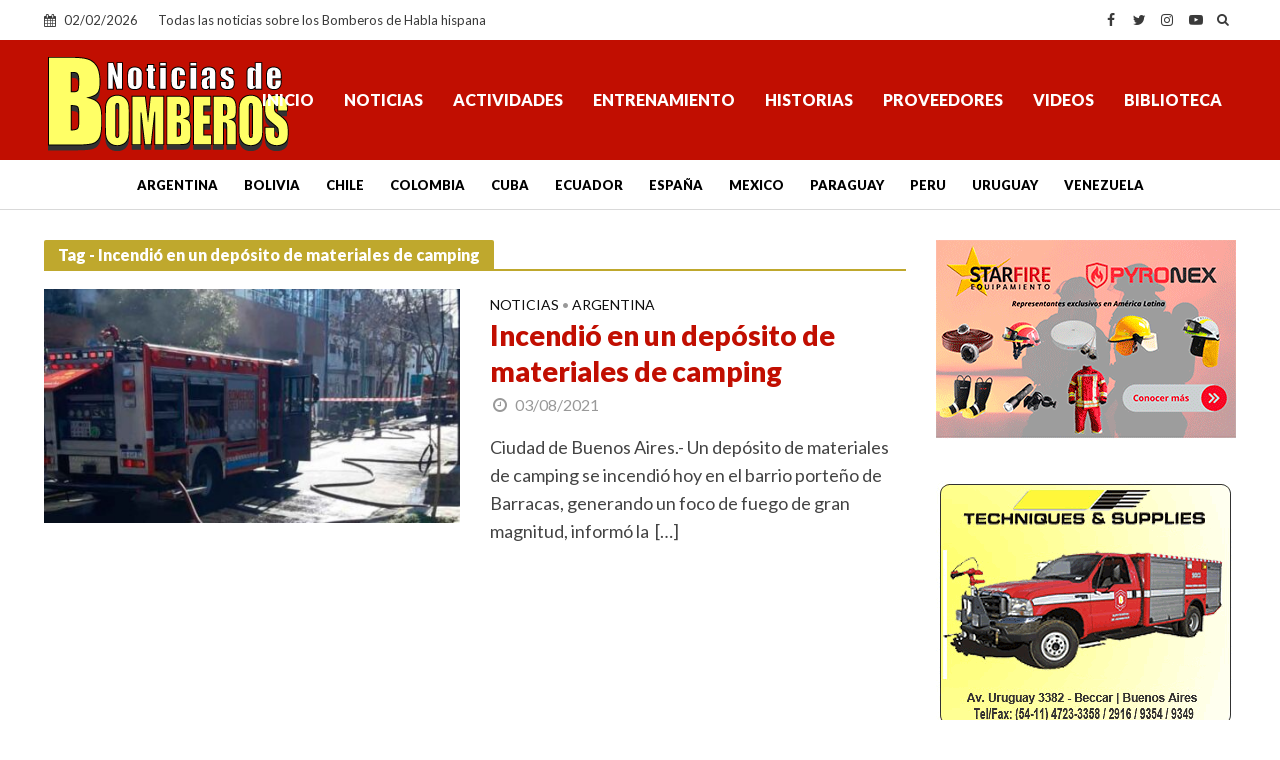

--- FILE ---
content_type: text/html; charset=utf-8
request_url: https://www.google.com/recaptcha/api2/aframe
body_size: 269
content:
<!DOCTYPE HTML><html><head><meta http-equiv="content-type" content="text/html; charset=UTF-8"></head><body><script nonce="dkIB1KMfCK0Zqrpk-gZIXw">/** Anti-fraud and anti-abuse applications only. See google.com/recaptcha */ try{var clients={'sodar':'https://pagead2.googlesyndication.com/pagead/sodar?'};window.addEventListener("message",function(a){try{if(a.source===window.parent){var b=JSON.parse(a.data);var c=clients[b['id']];if(c){var d=document.createElement('img');d.src=c+b['params']+'&rc='+(localStorage.getItem("rc::a")?sessionStorage.getItem("rc::b"):"");window.document.body.appendChild(d);sessionStorage.setItem("rc::e",parseInt(sessionStorage.getItem("rc::e")||0)+1);localStorage.setItem("rc::h",'1770011882495');}}}catch(b){}});window.parent.postMessage("_grecaptcha_ready", "*");}catch(b){}</script></body></html>